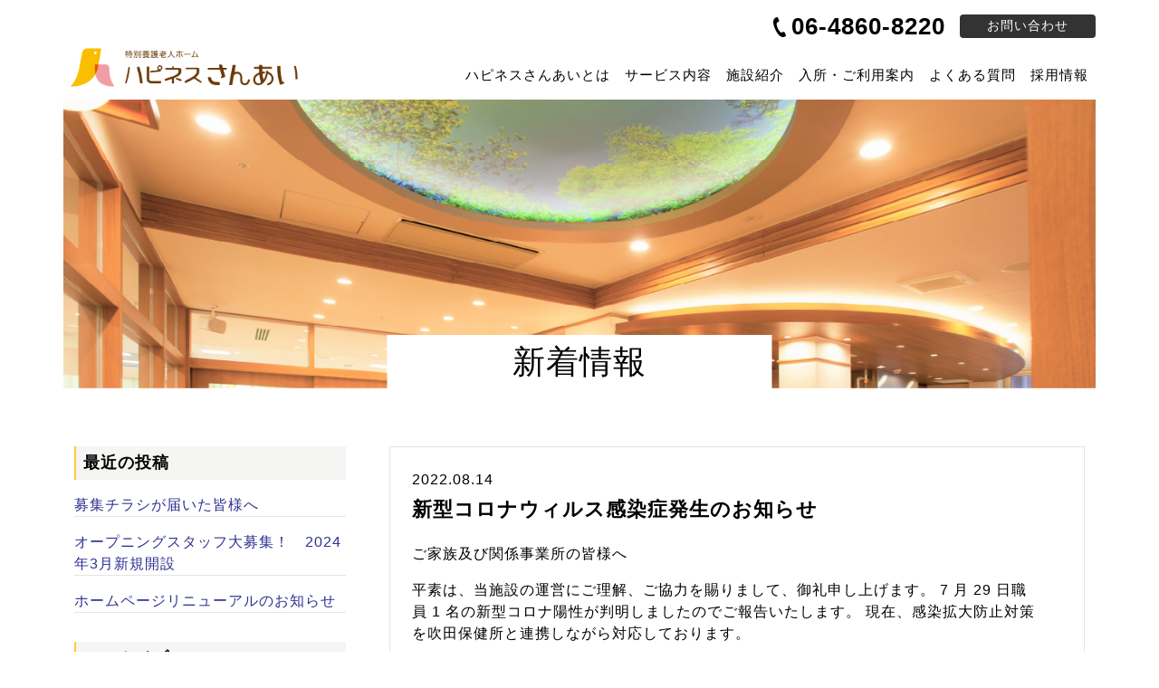

--- FILE ---
content_type: text/html; charset=UTF-8
request_url: https://happiness-sanai.com/news/news-15/
body_size: 9868
content:
<!DOCTYPE html>
<html lang="ja">
<head>
	<meta charset="UTF-8">
	<meta name="viewport" content="width=device-width, initial-scale=1, shrink-to-fit=no">
  <meta name="format-detection" content="telephone=no">
	<meta name='robots' content='max-image-preview:large' />
<link rel="alternate" type="application/rss+xml" title="ハピネスさんあい｜社会福祉法人 燦愛会 &raquo; フィード" href="https://happiness-sanai.com/feed/" />
<link rel="alternate" type="application/rss+xml" title="ハピネスさんあい｜社会福祉法人 燦愛会 &raquo; コメントフィード" href="https://happiness-sanai.com/comments/feed/" />
<link rel="alternate" title="oEmbed (JSON)" type="application/json+oembed" href="https://happiness-sanai.com/wp-json/oembed/1.0/embed?url=https%3A%2F%2Fhappiness-sanai.com%2Fnews%2Fnews-15%2F" />
<link rel="alternate" title="oEmbed (XML)" type="text/xml+oembed" href="https://happiness-sanai.com/wp-json/oembed/1.0/embed?url=https%3A%2F%2Fhappiness-sanai.com%2Fnews%2Fnews-15%2F&#038;format=xml" />

<!-- SEO SIMPLE PACK 3.2.1 -->
<title>新型コロナウィルス感染症発生のお知らせ | 新着情報 | 社会福祉法人 燦愛会</title>
<meta name="description" content="ご家族及び関係事業所の皆様へ 平素は、当施設の運営にご理解、ご協力を賜りまして、御礼申し上げます。 7 月 29 日職 員 1 名の新型コロナ陽性が判明しましたのでご報告いたします。 現在、感染拡大防止対策 を吹田保健所と連携しながら対応し">
<meta name="keywords" content="吹田市,燦愛会,ハピネスさんあい,社会福祉法人,特別養護老人ホーム,介護">
<link rel="canonical" href="https://happiness-sanai.com/news/news-15/">
<meta property="og:locale" content="ja_JP">
<meta property="og:type" content="article">
<meta property="og:title" content="新型コロナウィルス感染症発生のお知らせ | 新着情報 | 社会福祉法人 燦愛会">
<meta property="og:description" content="ご家族及び関係事業所の皆様へ 平素は、当施設の運営にご理解、ご協力を賜りまして、御礼申し上げます。 7 月 29 日職 員 1 名の新型コロナ陽性が判明しましたのでご報告いたします。 現在、感染拡大防止対策 を吹田保健所と連携しながら対応し">
<meta property="og:url" content="https://happiness-sanai.com/news/news-15/">
<meta property="og:site_name" content="ハピネスさんあい｜社会福祉法人 燦愛会">
<meta name="twitter:card" content="summary">
<!-- / SEO SIMPLE PACK -->

<style id='wp-img-auto-sizes-contain-inline-css'>
img:is([sizes=auto i],[sizes^="auto," i]){contain-intrinsic-size:3000px 1500px}
/*# sourceURL=wp-img-auto-sizes-contain-inline-css */
</style>
<style id='wp-emoji-styles-inline-css'>

	img.wp-smiley, img.emoji {
		display: inline !important;
		border: none !important;
		box-shadow: none !important;
		height: 1em !important;
		width: 1em !important;
		margin: 0 0.07em !important;
		vertical-align: -0.1em !important;
		background: none !important;
		padding: 0 !important;
	}
/*# sourceURL=wp-emoji-styles-inline-css */
</style>
<style id='wp-block-library-inline-css'>
:root{--wp-block-synced-color:#7a00df;--wp-block-synced-color--rgb:122,0,223;--wp-bound-block-color:var(--wp-block-synced-color);--wp-editor-canvas-background:#ddd;--wp-admin-theme-color:#007cba;--wp-admin-theme-color--rgb:0,124,186;--wp-admin-theme-color-darker-10:#006ba1;--wp-admin-theme-color-darker-10--rgb:0,107,160.5;--wp-admin-theme-color-darker-20:#005a87;--wp-admin-theme-color-darker-20--rgb:0,90,135;--wp-admin-border-width-focus:2px}@media (min-resolution:192dpi){:root{--wp-admin-border-width-focus:1.5px}}.wp-element-button{cursor:pointer}:root .has-very-light-gray-background-color{background-color:#eee}:root .has-very-dark-gray-background-color{background-color:#313131}:root .has-very-light-gray-color{color:#eee}:root .has-very-dark-gray-color{color:#313131}:root .has-vivid-green-cyan-to-vivid-cyan-blue-gradient-background{background:linear-gradient(135deg,#00d084,#0693e3)}:root .has-purple-crush-gradient-background{background:linear-gradient(135deg,#34e2e4,#4721fb 50%,#ab1dfe)}:root .has-hazy-dawn-gradient-background{background:linear-gradient(135deg,#faaca8,#dad0ec)}:root .has-subdued-olive-gradient-background{background:linear-gradient(135deg,#fafae1,#67a671)}:root .has-atomic-cream-gradient-background{background:linear-gradient(135deg,#fdd79a,#004a59)}:root .has-nightshade-gradient-background{background:linear-gradient(135deg,#330968,#31cdcf)}:root .has-midnight-gradient-background{background:linear-gradient(135deg,#020381,#2874fc)}:root{--wp--preset--font-size--normal:16px;--wp--preset--font-size--huge:42px}.has-regular-font-size{font-size:1em}.has-larger-font-size{font-size:2.625em}.has-normal-font-size{font-size:var(--wp--preset--font-size--normal)}.has-huge-font-size{font-size:var(--wp--preset--font-size--huge)}.has-text-align-center{text-align:center}.has-text-align-left{text-align:left}.has-text-align-right{text-align:right}.has-fit-text{white-space:nowrap!important}#end-resizable-editor-section{display:none}.aligncenter{clear:both}.items-justified-left{justify-content:flex-start}.items-justified-center{justify-content:center}.items-justified-right{justify-content:flex-end}.items-justified-space-between{justify-content:space-between}.screen-reader-text{border:0;clip-path:inset(50%);height:1px;margin:-1px;overflow:hidden;padding:0;position:absolute;width:1px;word-wrap:normal!important}.screen-reader-text:focus{background-color:#ddd;clip-path:none;color:#444;display:block;font-size:1em;height:auto;left:5px;line-height:normal;padding:15px 23px 14px;text-decoration:none;top:5px;width:auto;z-index:100000}html :where(.has-border-color){border-style:solid}html :where([style*=border-top-color]){border-top-style:solid}html :where([style*=border-right-color]){border-right-style:solid}html :where([style*=border-bottom-color]){border-bottom-style:solid}html :where([style*=border-left-color]){border-left-style:solid}html :where([style*=border-width]){border-style:solid}html :where([style*=border-top-width]){border-top-style:solid}html :where([style*=border-right-width]){border-right-style:solid}html :where([style*=border-bottom-width]){border-bottom-style:solid}html :where([style*=border-left-width]){border-left-style:solid}html :where(img[class*=wp-image-]){height:auto;max-width:100%}:where(figure){margin:0 0 1em}html :where(.is-position-sticky){--wp-admin--admin-bar--position-offset:var(--wp-admin--admin-bar--height,0px)}@media screen and (max-width:600px){html :where(.is-position-sticky){--wp-admin--admin-bar--position-offset:0px}}

/*# sourceURL=wp-block-library-inline-css */
</style><style id='global-styles-inline-css'>
:root{--wp--preset--aspect-ratio--square: 1;--wp--preset--aspect-ratio--4-3: 4/3;--wp--preset--aspect-ratio--3-4: 3/4;--wp--preset--aspect-ratio--3-2: 3/2;--wp--preset--aspect-ratio--2-3: 2/3;--wp--preset--aspect-ratio--16-9: 16/9;--wp--preset--aspect-ratio--9-16: 9/16;--wp--preset--color--black: #000000;--wp--preset--color--cyan-bluish-gray: #abb8c3;--wp--preset--color--white: #ffffff;--wp--preset--color--pale-pink: #f78da7;--wp--preset--color--vivid-red: #cf2e2e;--wp--preset--color--luminous-vivid-orange: #ff6900;--wp--preset--color--luminous-vivid-amber: #fcb900;--wp--preset--color--light-green-cyan: #7bdcb5;--wp--preset--color--vivid-green-cyan: #00d084;--wp--preset--color--pale-cyan-blue: #8ed1fc;--wp--preset--color--vivid-cyan-blue: #0693e3;--wp--preset--color--vivid-purple: #9b51e0;--wp--preset--gradient--vivid-cyan-blue-to-vivid-purple: linear-gradient(135deg,rgb(6,147,227) 0%,rgb(155,81,224) 100%);--wp--preset--gradient--light-green-cyan-to-vivid-green-cyan: linear-gradient(135deg,rgb(122,220,180) 0%,rgb(0,208,130) 100%);--wp--preset--gradient--luminous-vivid-amber-to-luminous-vivid-orange: linear-gradient(135deg,rgb(252,185,0) 0%,rgb(255,105,0) 100%);--wp--preset--gradient--luminous-vivid-orange-to-vivid-red: linear-gradient(135deg,rgb(255,105,0) 0%,rgb(207,46,46) 100%);--wp--preset--gradient--very-light-gray-to-cyan-bluish-gray: linear-gradient(135deg,rgb(238,238,238) 0%,rgb(169,184,195) 100%);--wp--preset--gradient--cool-to-warm-spectrum: linear-gradient(135deg,rgb(74,234,220) 0%,rgb(151,120,209) 20%,rgb(207,42,186) 40%,rgb(238,44,130) 60%,rgb(251,105,98) 80%,rgb(254,248,76) 100%);--wp--preset--gradient--blush-light-purple: linear-gradient(135deg,rgb(255,206,236) 0%,rgb(152,150,240) 100%);--wp--preset--gradient--blush-bordeaux: linear-gradient(135deg,rgb(254,205,165) 0%,rgb(254,45,45) 50%,rgb(107,0,62) 100%);--wp--preset--gradient--luminous-dusk: linear-gradient(135deg,rgb(255,203,112) 0%,rgb(199,81,192) 50%,rgb(65,88,208) 100%);--wp--preset--gradient--pale-ocean: linear-gradient(135deg,rgb(255,245,203) 0%,rgb(182,227,212) 50%,rgb(51,167,181) 100%);--wp--preset--gradient--electric-grass: linear-gradient(135deg,rgb(202,248,128) 0%,rgb(113,206,126) 100%);--wp--preset--gradient--midnight: linear-gradient(135deg,rgb(2,3,129) 0%,rgb(40,116,252) 100%);--wp--preset--font-size--small: 13px;--wp--preset--font-size--medium: 20px;--wp--preset--font-size--large: 36px;--wp--preset--font-size--x-large: 42px;--wp--preset--spacing--20: 0.44rem;--wp--preset--spacing--30: 0.67rem;--wp--preset--spacing--40: 1rem;--wp--preset--spacing--50: 1.5rem;--wp--preset--spacing--60: 2.25rem;--wp--preset--spacing--70: 3.38rem;--wp--preset--spacing--80: 5.06rem;--wp--preset--shadow--natural: 6px 6px 9px rgba(0, 0, 0, 0.2);--wp--preset--shadow--deep: 12px 12px 50px rgba(0, 0, 0, 0.4);--wp--preset--shadow--sharp: 6px 6px 0px rgba(0, 0, 0, 0.2);--wp--preset--shadow--outlined: 6px 6px 0px -3px rgb(255, 255, 255), 6px 6px rgb(0, 0, 0);--wp--preset--shadow--crisp: 6px 6px 0px rgb(0, 0, 0);}:where(.is-layout-flex){gap: 0.5em;}:where(.is-layout-grid){gap: 0.5em;}body .is-layout-flex{display: flex;}.is-layout-flex{flex-wrap: wrap;align-items: center;}.is-layout-flex > :is(*, div){margin: 0;}body .is-layout-grid{display: grid;}.is-layout-grid > :is(*, div){margin: 0;}:where(.wp-block-columns.is-layout-flex){gap: 2em;}:where(.wp-block-columns.is-layout-grid){gap: 2em;}:where(.wp-block-post-template.is-layout-flex){gap: 1.25em;}:where(.wp-block-post-template.is-layout-grid){gap: 1.25em;}.has-black-color{color: var(--wp--preset--color--black) !important;}.has-cyan-bluish-gray-color{color: var(--wp--preset--color--cyan-bluish-gray) !important;}.has-white-color{color: var(--wp--preset--color--white) !important;}.has-pale-pink-color{color: var(--wp--preset--color--pale-pink) !important;}.has-vivid-red-color{color: var(--wp--preset--color--vivid-red) !important;}.has-luminous-vivid-orange-color{color: var(--wp--preset--color--luminous-vivid-orange) !important;}.has-luminous-vivid-amber-color{color: var(--wp--preset--color--luminous-vivid-amber) !important;}.has-light-green-cyan-color{color: var(--wp--preset--color--light-green-cyan) !important;}.has-vivid-green-cyan-color{color: var(--wp--preset--color--vivid-green-cyan) !important;}.has-pale-cyan-blue-color{color: var(--wp--preset--color--pale-cyan-blue) !important;}.has-vivid-cyan-blue-color{color: var(--wp--preset--color--vivid-cyan-blue) !important;}.has-vivid-purple-color{color: var(--wp--preset--color--vivid-purple) !important;}.has-black-background-color{background-color: var(--wp--preset--color--black) !important;}.has-cyan-bluish-gray-background-color{background-color: var(--wp--preset--color--cyan-bluish-gray) !important;}.has-white-background-color{background-color: var(--wp--preset--color--white) !important;}.has-pale-pink-background-color{background-color: var(--wp--preset--color--pale-pink) !important;}.has-vivid-red-background-color{background-color: var(--wp--preset--color--vivid-red) !important;}.has-luminous-vivid-orange-background-color{background-color: var(--wp--preset--color--luminous-vivid-orange) !important;}.has-luminous-vivid-amber-background-color{background-color: var(--wp--preset--color--luminous-vivid-amber) !important;}.has-light-green-cyan-background-color{background-color: var(--wp--preset--color--light-green-cyan) !important;}.has-vivid-green-cyan-background-color{background-color: var(--wp--preset--color--vivid-green-cyan) !important;}.has-pale-cyan-blue-background-color{background-color: var(--wp--preset--color--pale-cyan-blue) !important;}.has-vivid-cyan-blue-background-color{background-color: var(--wp--preset--color--vivid-cyan-blue) !important;}.has-vivid-purple-background-color{background-color: var(--wp--preset--color--vivid-purple) !important;}.has-black-border-color{border-color: var(--wp--preset--color--black) !important;}.has-cyan-bluish-gray-border-color{border-color: var(--wp--preset--color--cyan-bluish-gray) !important;}.has-white-border-color{border-color: var(--wp--preset--color--white) !important;}.has-pale-pink-border-color{border-color: var(--wp--preset--color--pale-pink) !important;}.has-vivid-red-border-color{border-color: var(--wp--preset--color--vivid-red) !important;}.has-luminous-vivid-orange-border-color{border-color: var(--wp--preset--color--luminous-vivid-orange) !important;}.has-luminous-vivid-amber-border-color{border-color: var(--wp--preset--color--luminous-vivid-amber) !important;}.has-light-green-cyan-border-color{border-color: var(--wp--preset--color--light-green-cyan) !important;}.has-vivid-green-cyan-border-color{border-color: var(--wp--preset--color--vivid-green-cyan) !important;}.has-pale-cyan-blue-border-color{border-color: var(--wp--preset--color--pale-cyan-blue) !important;}.has-vivid-cyan-blue-border-color{border-color: var(--wp--preset--color--vivid-cyan-blue) !important;}.has-vivid-purple-border-color{border-color: var(--wp--preset--color--vivid-purple) !important;}.has-vivid-cyan-blue-to-vivid-purple-gradient-background{background: var(--wp--preset--gradient--vivid-cyan-blue-to-vivid-purple) !important;}.has-light-green-cyan-to-vivid-green-cyan-gradient-background{background: var(--wp--preset--gradient--light-green-cyan-to-vivid-green-cyan) !important;}.has-luminous-vivid-amber-to-luminous-vivid-orange-gradient-background{background: var(--wp--preset--gradient--luminous-vivid-amber-to-luminous-vivid-orange) !important;}.has-luminous-vivid-orange-to-vivid-red-gradient-background{background: var(--wp--preset--gradient--luminous-vivid-orange-to-vivid-red) !important;}.has-very-light-gray-to-cyan-bluish-gray-gradient-background{background: var(--wp--preset--gradient--very-light-gray-to-cyan-bluish-gray) !important;}.has-cool-to-warm-spectrum-gradient-background{background: var(--wp--preset--gradient--cool-to-warm-spectrum) !important;}.has-blush-light-purple-gradient-background{background: var(--wp--preset--gradient--blush-light-purple) !important;}.has-blush-bordeaux-gradient-background{background: var(--wp--preset--gradient--blush-bordeaux) !important;}.has-luminous-dusk-gradient-background{background: var(--wp--preset--gradient--luminous-dusk) !important;}.has-pale-ocean-gradient-background{background: var(--wp--preset--gradient--pale-ocean) !important;}.has-electric-grass-gradient-background{background: var(--wp--preset--gradient--electric-grass) !important;}.has-midnight-gradient-background{background: var(--wp--preset--gradient--midnight) !important;}.has-small-font-size{font-size: var(--wp--preset--font-size--small) !important;}.has-medium-font-size{font-size: var(--wp--preset--font-size--medium) !important;}.has-large-font-size{font-size: var(--wp--preset--font-size--large) !important;}.has-x-large-font-size{font-size: var(--wp--preset--font-size--x-large) !important;}
/*# sourceURL=global-styles-inline-css */
</style>

<style id='classic-theme-styles-inline-css'>
/*! This file is auto-generated */
.wp-block-button__link{color:#fff;background-color:#32373c;border-radius:9999px;box-shadow:none;text-decoration:none;padding:calc(.667em + 2px) calc(1.333em + 2px);font-size:1.125em}.wp-block-file__button{background:#32373c;color:#fff;text-decoration:none}
/*# sourceURL=/wp-includes/css/classic-themes.min.css */
</style>
<link rel='stylesheet' id='archives-cal-calendrier-css' href='https://happiness-sanai.com/sanai_sys/wp-content/plugins/archives-calendar-widget/themes/calendrier.css?ver=1.0.15' media='all' />
<link rel='stylesheet' id='style-css' href='https://happiness-sanai.com/sanai_sys/wp-content/themes/happiness_sanai/style.css?ver=3.5.0' media='all' />
<link rel='stylesheet' id='main-css' href='https://happiness-sanai.com/sanai_sys/wp-content/themes/happiness_sanai/build/main.css?ver=3.5.0' media='all' />
<script src="https://happiness-sanai.com/sanai_sys/wp-includes/js/jquery/jquery.min.js?ver=3.7.1" id="jquery-core-js"></script>
<script src="https://happiness-sanai.com/sanai_sys/wp-includes/js/jquery/jquery-migrate.min.js?ver=3.4.1" id="jquery-migrate-js"></script>
<script src="https://happiness-sanai.com/sanai_sys/wp-content/plugins/archives-calendar-widget/admin/js/jquery.arcw-init.js?ver=1.0.15" id="jquery-arcw-js"></script>
<link rel="https://api.w.org/" href="https://happiness-sanai.com/wp-json/" /><link rel="alternate" title="JSON" type="application/json" href="https://happiness-sanai.com/wp-json/wp/v2/news/15" /><link rel="EditURI" type="application/rsd+xml" title="RSD" href="https://happiness-sanai.com/sanai_sys/xmlrpc.php?rsd" />
<meta name="generator" content="WordPress 6.9" />
<link rel='shortlink' href='https://happiness-sanai.com/?p=15' />
<link rel="icon" href="https://happiness-sanai.com/sanai_sys/wp-content/uploads/2023/12/cropped-favicon-32x32.png" sizes="32x32" />
<link rel="icon" href="https://happiness-sanai.com/sanai_sys/wp-content/uploads/2023/12/cropped-favicon-192x192.png" sizes="192x192" />
<link rel="apple-touch-icon" href="https://happiness-sanai.com/sanai_sys/wp-content/uploads/2023/12/cropped-favicon-180x180.png" />
<meta name="msapplication-TileImage" content="https://happiness-sanai.com/sanai_sys/wp-content/uploads/2023/12/cropped-favicon-270x270.png" />
  <link rel="stylesheet" href="/css/common.css">
    <link rel="stylesheet" href="/css/post.css">
    <!-- Google tag (gtag.js) -->
  <script async src="https://www.googletagmanager.com/gtag/js?id=G-TLEDQMQ0N8"></script>
  <script>
    window.dataLayer = window.dataLayer || [];
    function gtag(){dataLayer.push(arguments);}
    gtag('js', new Date());

    gtag('config', 'G-TLEDQMQ0N8');
  </script>	
<link rel='stylesheet' id='archives-cal-twentytwelve-css' href='https://happiness-sanai.com/sanai_sys/wp-content/plugins/archives-calendar-widget/themes/twentytwelve.css?ver=1.0.15' media='all' />
</head>


<body class="wp-singular news-template-default single single-news postid-15 wp-theme-happiness_sanai">


<div id="mv_wrap">
	<header id="header">		<nav class="navbar navbar-expand-md" id="global_nav">
			<div class="container">
				<a class="navbar-brand" href="/"><img src="/img/logo.png" class="img-fluid" alt="ハピネスさんあい"></a>
				<button class="navbar-toggler" type="button" data-bs-toggle="collapse" data-bs-target="#navbarNav" aria-controls="navbarNavDropdown" aria-expanded="false" aria-label="Toggle navigation">
					<span class="navbar-toggler-icon"></span>
				</button>
				<div class="collapse navbar-collapse" id="navbarNav">
					<ul class="navbar-nav">
						<li class="nav-item dropdown">
							<a class="nav-link dropdown-toggle" href="#" role="button" data-bs-toggle="dropdown" aria-expanded="false">ハピネスさんあいとは</a>
							<ul class="dropdown-menu">
								<li><a class="dropdown-item" href="/about/">ハピネスさんあいとは</a></li>
								<li><a class="dropdown-item" href="/about/overview.html">概要・アクセス</a></li>
							</ul>
						</li>
						<li class="nav-item dropdown">
							<a class="nav-link dropdown-toggle" href="#" role="button" data-bs-toggle="dropdown" aria-expanded="false">サービス内容</a>
							<ul class="dropdown-menu">
								<li><a class="dropdown-item" href="/service/">施設サービス</a></li>
								<li><a class="dropdown-item" href="/service/home.html">在宅サービス</a></li>
								<li><a class="dropdown-item" href="/service/support.html">地域支援</a></li>
							</ul>
						</li>
						<li class="nav-item"><a class="nav-link" href="/facilities/">施設紹介</a></li>
						<li class="nav-item"><a class="nav-link" href="/how_to/">入所・ご利用案内</a></li>
						<li class="nav-item"><a class="nav-link" href="/q_a/">よくある質問</a></li>
						<li class="nav-item"><a class="nav-link" href="/recruit/" target="_blank">採用情報</a></li>
					</ul>
					<div id="hd_sp"> <a href="/next/" target="_blank"><img src="/img/hd_next.png" class="img-fluid" alt="ハピネスさんあいNext"></a>
						<ul>
							<li><a href="/next/facilities/" target="_blank">地域密着型特別養護老人ホーム</a></li>
							<li><a href="/next/facilities/smallscale.html" target="_blank">小規模多機能ホーム</a></li>
							<li><a href="/next/facilities/grouphome.html" target="_blank">認知症高齢者グループホーム</a></li>
						</ul>
					</div>
					<ul id="hd_contact">
						<li><span class="tel" data-tel="0648608220"><svg xmlns="http://www.w3.org/2000/svg" viewBox="0 0 16.46 26"><g><path class="cls-1" d="m2.64,15.93c5.82,13.09,12.04,9.67,12.04,9.67,0,0,1.57-.65,1.76-1.51.12-.57-.44-1.58-.91-2.59-.44-.95-.82-1.85-1.26-2.18-.97-.71-2.55.45-2.55.45-2.77,1.6-5.88-5.32-5.88-5.32h0s-3.26-6.86-.23-7.93c0,0,1.91-.46,1.99-1.65.04-.55-.4-1.43-.83-2.38-.47-1.01-.87-2.08-1.39-2.37-.77-.42-2.28.37-2.28.37,0,0-6.65,2.51-.45,15.43h0Z"/></g></svg>06-4860-8220</span></li>
						<li class="contact"><a href="/contact/" class="btn">お問い合わせ</a></li>
					</ul>
				</div>
			</div>
		</nav></header>
  	<div id="page_hd">
		<div class="container">
			<div id="mv_bg"></div>
			<h1><span>新着情報</span></h1>
		</div>
	</div>
  </div>
<main id="main">
<div class="section">
  <div class="container">
    <div class="row">
      <div class="col-12 col-xxl-10 offset-xxl-1">
        <div id="post_wrap">
          <div id="content">
            <div class="post_detail">
              
								<div class="date">2022.08.14</div>
								<h2>新型コロナウィルス感染症発生のお知らせ</h2>
<div><p>ご家族及び関係事業所の皆様へ</p>
<p>平素は、当施設の運営にご理解、ご協力を賜りまして、御礼申し上げます。 7 月 29 日職<br />
員 1 名の新型コロナ陽性が判明しましたのでご報告いたします。 現在、感染拡大防止対策<br />
を吹田保健所と連携しながら対応しております。</p>
<p>詳細については下記PDFをご確認ください。</p>
<p><a href="http://happiness-sanai.com/sanai_sys/wp-content/uploads/2023/12/covid.pdf" target="_blank" rel="noopener">新型コロナウィルス感染症発生のお知らせ（第 4 報）</a></p>
</div>
            </div>
                        <nav aria-label="Page navigation" id="page_nav">
              <ul class="pagination">
                                  <li class="page-item"><a href="https://happiness-sanai.com/news/" class="btn btn_back">戻る</a></li>
                                  <li class="page-item next">
                  <a class="page-link" href="https://happiness-sanai.com/news/news-19/" aria-label="Next"> <span aria-hidden="true"></span> </a>
                </li>
                                </ul>
            </nav>
                      </div>
          <div id="sidebar">
<h3>最近の投稿</h3>
<ul>
  <li><a href="https://happiness-sanai.com/news/news-41/">募集チラシが届いた皆様へ</a></li>

  <li><a href="https://happiness-sanai.com/news/news-37/">オープニングスタッフ大募集！　2024年3月新規開設</a></li>

  <li><a href="https://happiness-sanai.com/news/news-18/">ホームページリニューアルのお知らせ</a></li>

</ul>
<div id="archives_calendar-2" class="widget widget_archives_calendar"><h3>アーカイブ</h3>
<!-- Archives Calendar Widget by Aleksei Polechin - alek´ - http://alek.be -->
<div class="calendar-archives twentytwelve" id="arc-アーカイブ-11"><div class="calendar-navigation"><a href="" class="prev-year"><span><</span></a><div class="menu-container months"><a href="https://happiness-sanai.com/2023/12/?arcf=post:news" class="title">12月 2023</a><ul class="menu"><li><a href="https://happiness-sanai.com/2023/12/?arcf=post:news" class="2023 12 current" rel="0" >12月 2023</a></li><li><a href="https://happiness-sanai.com/2022/12/?arcf=post:news" class="2022 12" rel="1" >12月 2022</a></li><li><a href="https://happiness-sanai.com/2022/08/?arcf=post:news" class="2022 8" rel="2" >8月 2022</a></li></ul><div class="arrow-down"><span>&#x25bc;</span></div></div><a href="" class="next-year"><span>></span></a></div><div class="week-row weekdays"><span class="day weekday">月</span><span class="day weekday">火</span><span class="day weekday">水</span><span class="day weekday">木</span><span class="day weekday">金</span><span class="day weekday">土</span><span class="day weekday last">日</span></div><div class="archives-years"><div class="year 12 2023 current" rel="0"><div class="week-row"><span class="day noday">&nbsp;</span><span class="day noday">&nbsp;</span><span class="day noday">&nbsp;</span><span class="day noday">&nbsp;</span><span class="day">1</span><span class="day">2</span><span class="day last">3</span></div>
<div class="week-row">
<span class="day">4</span><span class="day">5</span><span class="day">6</span><span class="day">7</span><span class="day">8</span><span class="day">9</span><span class="day last">10</span></div>
<div class="week-row">
<span class="day">11</span><span class="day">12</span><span class="day">13</span><span class="day">14</span><span class="day">15</span><span class="day">16</span><span class="day last">17</span></div>
<div class="week-row">
<span class="day">18</span><span class="day">19</span><span class="day">20</span><span class="day">21</span><span class="day has-posts"><a href="https://happiness-sanai.com/2023/12/22/?arcf=post:news" title="2023.12.22" data-date="2023-12-22">22</a></span><span class="day">23</span><span class="day last">24</span></div>
<div class="week-row">
<span class="day">25</span><span class="day">26</span><span class="day has-posts"><a href="https://happiness-sanai.com/2023/12/27/?arcf=post:news" title="2023.12.27" data-date="2023-12-27">27</a></span><span class="day">28</span><span class="day">29</span><span class="day">30</span><span class="day last">31</span></div>
<div class="week-row">
<span class="day noday">&nbsp;</span><span class="day noday">&nbsp;</span><span class="day noday">&nbsp;</span><span class="day noday">&nbsp;</span><span class="day noday">&nbsp;</span><span class="day noday">&nbsp;</span><span class="day noday last">&nbsp;</span></div>
<div class="week-row">
</div>
</div>
<div class="year 12 2022" rel="1"><div class="week-row"><span class="day noday">&nbsp;</span><span class="day noday">&nbsp;</span><span class="day noday">&nbsp;</span><span class="day">1</span><span class="day">2</span><span class="day">3</span><span class="day last">4</span></div>
<div class="week-row">
<span class="day">5</span><span class="day">6</span><span class="day">7</span><span class="day">8</span><span class="day">9</span><span class="day">10</span><span class="day last">11</span></div>
<div class="week-row">
<span class="day">12</span><span class="day">13</span><span class="day">14</span><span class="day">15</span><span class="day">16</span><span class="day">17</span><span class="day last">18</span></div>
<div class="week-row">
<span class="day has-posts"><a href="https://happiness-sanai.com/2022/12/19/?arcf=post:news" title="2022.12.19" data-date="2022-12-19">19</a></span><span class="day">20</span><span class="day">21</span><span class="day">22</span><span class="day">23</span><span class="day">24</span><span class="day last">25</span></div>
<div class="week-row">
<span class="day">26</span><span class="day">27</span><span class="day">28</span><span class="day">29</span><span class="day">30</span><span class="day">31</span><span class="day noday last">&nbsp;</span></div>
<div class="week-row">
<span class="day noday">&nbsp;</span><span class="day noday">&nbsp;</span><span class="day noday">&nbsp;</span><span class="day noday">&nbsp;</span><span class="day noday">&nbsp;</span><span class="day noday">&nbsp;</span><span class="day noday last">&nbsp;</span></div>
<div class="week-row">
</div>
</div>
<div class="year 8 2022 last" rel="2"><div class="week-row"><span class="day">1</span><span class="day">2</span><span class="day">3</span><span class="day">4</span><span class="day">5</span><span class="day">6</span><span class="day last">7</span></div>
<div class="week-row">
<span class="day">8</span><span class="day">9</span><span class="day">10</span><span class="day">11</span><span class="day">12</span><span class="day">13</span><span class="day last has-posts"><a href="https://happiness-sanai.com/2022/08/14/?arcf=post:news" title="2022.08.14" data-date="2022-8-14">14</a></span></div>
<div class="week-row">
<span class="day">15</span><span class="day">16</span><span class="day">17</span><span class="day">18</span><span class="day">19</span><span class="day">20</span><span class="day last">21</span></div>
<div class="week-row">
<span class="day">22</span><span class="day">23</span><span class="day">24</span><span class="day">25</span><span class="day">26</span><span class="day">27</span><span class="day last">28</span></div>
<div class="week-row">
<span class="day">29</span><span class="day">30</span><span class="day">31</span><span class="day noday">&nbsp;</span><span class="day noday">&nbsp;</span><span class="day noday">&nbsp;</span><span class="day noday last">&nbsp;</span></div>
<div class="week-row">
<span class="day noday">&nbsp;</span><span class="day noday">&nbsp;</span><span class="day noday">&nbsp;</span><span class="day noday">&nbsp;</span><span class="day noday">&nbsp;</span><span class="day noday">&nbsp;</span><span class="day noday last">&nbsp;</span></div>
<div class="week-row">
</div>
</div>
</div></div><!-- END - Archives Calendar Widget by Aleksei Polechin - alek´ - http://alek.be --></div></div>        </div>
        <!--#post_wrap--> 
      </div>
      <!--.col-12--> 
    </div>
    <!--.row--> 
  </div>
  <!--.container--> 
</div>
<!--.section--> 
<!-- /.post-navigation -->

<div class="section" id="contact_link">
  		<div class="container">
			<div class="contactbox">
				<h2>お問い合わせ</h2>
				<p>お気軽にご相談ください</p>
				<ul>
					<li class="btn_mail"><a href="/contact/" class="btn_txt"><span class="btn_icon"><svg xmlns="http://www.w3.org/2000/svg" viewBox="0 0 26.2 16.4"><g><rect class="cls-1" x=".6" y=".6" width="25" height="15.2"/><polyline class="cls-1" points=".65 .6 13.1 10.03 25.55 .6"/></g></svg></span>お問い合わせフォーム</a></li>
					<li class="btn_tel"><span class="btn_txt tel" data-tel="0648608220"><span class="btn_icon"><svg xmlns="http://www.w3.org/2000/svg" viewBox="0 0 16.46 26"><g><path class="cls-1" d="m2.64,15.93c5.82,13.09,12.04,9.67,12.04,9.67,0,0,1.57-.65,1.76-1.51.12-.57-.44-1.58-.91-2.59-.44-.95-.82-1.85-1.26-2.18-.97-.71-2.55.45-2.55.45-2.77,1.6-5.88-5.32-5.88-5.32h0s-3.26-6.86-.23-7.93c0,0,1.91-.46,1.99-1.65.04-.55-.4-1.43-.83-2.38-.47-1.01-.87-2.08-1.39-2.37-.77-.42-2.28.37-2.28.37,0,0-6.65,2.51-.45,15.43h0Z"/></g></svg></span>06-4860-8220</span></li>
				</ul>
			</div>
		</div></div>
</main>
<footer id="footer">
    <div class="container">
		<div id="ft_wrap">
    	<div id="ft_add">
				<div id="ft_logo">
					<img src="/img/logo.png" class="img-fluid" alt="ハピネスさんあい">
				</div>
        <p>社会福祉法人 燦愛会<br>
					〒564-0015 大阪府吹田市幸町22-5</p>
				<ul id="ft_sns">
					<li><a href="https://www.instagram.com/happinesssanai/" target="_blank"><img src="/img/icon_instagram.svg" alt="Instagram" class="img-fluid"></a></li>
					<li><a href="https://youtube.com/channel/UCKxet5NATMBdn8npFvYbQGg" target="_blank"><img src="/img/icon_youtube.svg" alt="YouTube" class="img-fluid"></a></li>
				</ul>
			</div>
			<div id="ft_link">
				<ul class="link_list">
					<li><a href="/">TOP</a></li>
					<li><a href="/about/">ハピネスさんあいとは</a></li>
					<li><a href="/service/">サービス内容</a></li>
					<li><a href="/facilities/">施設紹介</a></li>
					<li><a href="/how_to/">入所・ご利用案内</a></li>
				</ul>
				<ul class="link_list">
					<li><a href="/q_a/">よくある質問</a></li>
					<li><a href="/contact/">お問い合わせ</a></li>
					<li><a href="/gallery/">ギャラリー</a></li>
					<li><a href="/recruit/" target="_blank">採用情報</a></li>
					<li><a href="/privacy/">プライバシーポリシー</a></li>
				</ul>
				<div id="ft_blank">
					<a href="/next/" target="_blank"><img src="/img/ft_next.jpg" alt="ハピネスさんあいNext"></a>
					<ul>
							<li><a href="/next/facilities/" target="_blank">地域密着型特別養護老人ホーム</a></li>
							<li><a href="/next/facilities/smallscale.html" target="_blank">小規模多機能ホーム</a></li>
							<li><a href="/next/facilities/grouphome.html" target="_blank">認知症高齢者グループホーム</a></li>
					</ul>
				</div>
			</div>
		</div>
  </div>
	<div id="copyright">
		<small>Copyright &copy; happiness sanai All Rights Reserved.</small>
	</div>
  <a href="#" id="page_top"></a></footer>
<script type="speculationrules">
{"prefetch":[{"source":"document","where":{"and":[{"href_matches":"/*"},{"not":{"href_matches":["/sanai_sys/wp-*.php","/sanai_sys/wp-admin/*","/sanai_sys/wp-content/uploads/*","/sanai_sys/wp-content/*","/sanai_sys/wp-content/plugins/*","/sanai_sys/wp-content/themes/happiness_sanai/*","/*\\?(.+)"]}},{"not":{"selector_matches":"a[rel~=\"nofollow\"]"}},{"not":{"selector_matches":".no-prefetch, .no-prefetch a"}}]},"eagerness":"conservative"}]}
</script>
<script src="https://happiness-sanai.com/sanai_sys/wp-content/themes/happiness_sanai/build/main.js?ver=3.5.0" id="mainjs-js"></script>
<script id="wp-emoji-settings" type="application/json">
{"baseUrl":"https://s.w.org/images/core/emoji/17.0.2/72x72/","ext":".png","svgUrl":"https://s.w.org/images/core/emoji/17.0.2/svg/","svgExt":".svg","source":{"concatemoji":"https://happiness-sanai.com/sanai_sys/wp-includes/js/wp-emoji-release.min.js?ver=6.9"}}
</script>
<script type="module">
/*! This file is auto-generated */
const a=JSON.parse(document.getElementById("wp-emoji-settings").textContent),o=(window._wpemojiSettings=a,"wpEmojiSettingsSupports"),s=["flag","emoji"];function i(e){try{var t={supportTests:e,timestamp:(new Date).valueOf()};sessionStorage.setItem(o,JSON.stringify(t))}catch(e){}}function c(e,t,n){e.clearRect(0,0,e.canvas.width,e.canvas.height),e.fillText(t,0,0);t=new Uint32Array(e.getImageData(0,0,e.canvas.width,e.canvas.height).data);e.clearRect(0,0,e.canvas.width,e.canvas.height),e.fillText(n,0,0);const a=new Uint32Array(e.getImageData(0,0,e.canvas.width,e.canvas.height).data);return t.every((e,t)=>e===a[t])}function p(e,t){e.clearRect(0,0,e.canvas.width,e.canvas.height),e.fillText(t,0,0);var n=e.getImageData(16,16,1,1);for(let e=0;e<n.data.length;e++)if(0!==n.data[e])return!1;return!0}function u(e,t,n,a){switch(t){case"flag":return n(e,"\ud83c\udff3\ufe0f\u200d\u26a7\ufe0f","\ud83c\udff3\ufe0f\u200b\u26a7\ufe0f")?!1:!n(e,"\ud83c\udde8\ud83c\uddf6","\ud83c\udde8\u200b\ud83c\uddf6")&&!n(e,"\ud83c\udff4\udb40\udc67\udb40\udc62\udb40\udc65\udb40\udc6e\udb40\udc67\udb40\udc7f","\ud83c\udff4\u200b\udb40\udc67\u200b\udb40\udc62\u200b\udb40\udc65\u200b\udb40\udc6e\u200b\udb40\udc67\u200b\udb40\udc7f");case"emoji":return!a(e,"\ud83e\u1fac8")}return!1}function f(e,t,n,a){let r;const o=(r="undefined"!=typeof WorkerGlobalScope&&self instanceof WorkerGlobalScope?new OffscreenCanvas(300,150):document.createElement("canvas")).getContext("2d",{willReadFrequently:!0}),s=(o.textBaseline="top",o.font="600 32px Arial",{});return e.forEach(e=>{s[e]=t(o,e,n,a)}),s}function r(e){var t=document.createElement("script");t.src=e,t.defer=!0,document.head.appendChild(t)}a.supports={everything:!0,everythingExceptFlag:!0},new Promise(t=>{let n=function(){try{var e=JSON.parse(sessionStorage.getItem(o));if("object"==typeof e&&"number"==typeof e.timestamp&&(new Date).valueOf()<e.timestamp+604800&&"object"==typeof e.supportTests)return e.supportTests}catch(e){}return null}();if(!n){if("undefined"!=typeof Worker&&"undefined"!=typeof OffscreenCanvas&&"undefined"!=typeof URL&&URL.createObjectURL&&"undefined"!=typeof Blob)try{var e="postMessage("+f.toString()+"("+[JSON.stringify(s),u.toString(),c.toString(),p.toString()].join(",")+"));",a=new Blob([e],{type:"text/javascript"});const r=new Worker(URL.createObjectURL(a),{name:"wpTestEmojiSupports"});return void(r.onmessage=e=>{i(n=e.data),r.terminate(),t(n)})}catch(e){}i(n=f(s,u,c,p))}t(n)}).then(e=>{for(const n in e)a.supports[n]=e[n],a.supports.everything=a.supports.everything&&a.supports[n],"flag"!==n&&(a.supports.everythingExceptFlag=a.supports.everythingExceptFlag&&a.supports[n]);var t;a.supports.everythingExceptFlag=a.supports.everythingExceptFlag&&!a.supports.flag,a.supports.everything||((t=a.source||{}).concatemoji?r(t.concatemoji):t.wpemoji&&t.twemoji&&(r(t.twemoji),r(t.wpemoji)))});
//# sourceURL=https://happiness-sanai.com/sanai_sys/wp-includes/js/wp-emoji-loader.min.js
</script>
<script src="https://ajax.googleapis.com/ajax/libs/jquery/3.6.3/jquery.min.js"></script> 
<script type="text/javascript" src="/js/common.js"></script>
<script>
  jQuery('body').attr('id','news');
</script>
</body></html>

--- FILE ---
content_type: text/css
request_url: https://happiness-sanai.com/css/common.css
body_size: 4560
content:
@charset "utf-8";
/* CSS Document */

html{ scroll-behavior: auto !important;}
body{
	font-family: -apple-system, BlinkMacSystemFont, Roboto, "Segoe UI", "Helvetica Neue", HelveticaNeue, YuGothic, "Yu Gothic Medium", "Yu Gothic", Verdana, Meiryo, sans-serif;
  -webkit-font-feature-settings: "palt";
  font-feature-settings: "palt";
  letter-spacing: 1px;
  color: #000 !important;
  position: relative;
}
body.nav_fixed {
  position: fixed;
  width: 100%;
  height: 100%;
  overflow: hidden;
}
a{ color: #2e3190;}
a:hover{ color: #4d4d4d;}
*:focus{ box-shadow: none !important;}

/*================================
Header
================================*/
#header{
	/*position: relative;*/
	z-index: 1000;
  position: absolute;
  width: 100%;
  top: 0;
}
.navbar-brand img{
  height: auto;
}
#global_nav > .container{
	position: relative;
	padding-left: 0;
	padding-right: 0;
}
#global_nav .navbar-brand{
	padding-left: .5rem;
	padding-top: 0;
}
#global_nav .navbar-nav .nav-link{
	color: #000;
	font-size: .95rem;
}
#global_nav .navbar-nav .dropdown-menu{
	border: none;
	border-radius: 0;
	background-color: rgba(255, 255, 255, .8);
	box-shadow: none;
}
#global_nav .navbar-nav .dropdown-menu li a{ font-size: .95rem;}
#global_nav .navbar-nav .dropdown-menu li a:hover{ background-color: transparent;}
#hd_contact{
	list-style: none;
	padding-left: 0;
	margin-bottom: 0;
}
#hd_contact .tel{ font-weight: bold;}
#hd_contact .tel svg{
	margin-top: -2px;
	margin-right: 2px;
}
#hd_contact .contact .btn{
	color: #fff;
	font-size: .85rem;
	background-color: #333;
	box-shadow: none;
	border: none;
	background-image: none;
	border-radius: .25rem;
}
#hd_contact .contact .btn:hover{ background-color: #000;}
@media (min-width: 992px){
	#global_nav .navbar-nav{ margin-left: auto;}
	#hd_contact{
		top: -40px;
		right: 0;
	}
}
@media (min-width: 768px) and (max-width: 991px){
	#global_nav > .container{ flex-wrap: wrap;}
	#global_nav .navbar-brand{
		padding-bottom: 0;
		margin-bottom: .509rem;
	}
	#global_nav .navbar-collapse{
		width: 100%;
		justify-content: center;
	}
	#hd_contact{
		top: 0;
		right: .5rem;
	}
}
@media (min-width: 768px){
	#global_nav{ height: 110px;}
	#global_nav,
	#global_nav > .container{ align-items: flex-end;}
	#global_nav .navbar-brand{ max-width: 260px;}
	#global_nav .dropdown-toggle::after{ display: none;}
	#global_nav .navbar-nav .dropdown-menu[data-bs-popper]{
		margin-top: 8px;
		left: 50%;
		-webkit-transform: translateX(-50%);
		transform: translateX(-50%);
		text-align: center;
	}
	#global_nav .navbar-nav .nav-link,
	#global_nav .navbar-nav .dropdown-menu li a{ position: relative;}
	#global_nav .navbar-nav .nav-link::before,
	#global_nav .navbar-nav .dropdown-menu li a::before{
		content: '';
    display: inline-block;
    width: 60px;
    height: 60px;
    border-radius: 50%;
    background: radial-gradient( rgba(250, 190, 0, .3) 0%, rgba(250, 190, 0, 0) 50%, rgba(250, 190, 0, 0) 100%);
    position: absolute;
    top: 50%;
    left: 50%;
    -webkit-transform: translateY(-50%) translateX(-50%);
    transform: translateY(-50%) translateX(-50%);
    opacity: 0;
    transition: .3s;
	}
	#global_nav .navbar-nav .nav-link:hover::before,
	#global_nav .navbar-nav .dropdown-menu li a:hover::before{ opacity: .6;}
	#hd_contact{
		position: absolute;
		display: flex;
		align-items: center;
	}
	#hd_contact .tel{ font-size: 1.6rem;}
	#hd_contact .tel svg{
		width: 22px;
		height: 22px;
	}
	#hd_contact .contact .btn{
		width: 150px;
		padding: .2rem;
		margin-left: 1rem;
	}
	#hd_sp{ display: none;}
}
@media (max-width: 991px){
	#global_nav > .container{ max-width: 100%;}
}
@media (max-width: 767px){
	#header{ height: 64px;}
	#global_nav .navbar-brand{ max-width: 230px;}
	.navbar-collapse{
		background-color: #fff;
		padding-bottom: 1rem;
		height: 100vh;
    min-height: 100%;
		margin-top: 10px;
		z-index: 110;
	}
	#global_nav .navbar-nav{ border-top: #e4e4e4 1px solid;}
	#global_nav .navbar-nav .nav-item{
		border-bottom: #e4e4e4 1px solid;
	}
	#global_nav .navbar-nav .nav-item:not(.dropdown),
	#global_nav .dropdown-menu li a{ position: relative;}
	#global_nav .navbar-nav .nav-item:not(.dropdown)::after,
	#global_nav .dropdown-menu li a::after{
		content: '';
		display: inline-block;
		width: 5px;
    height: 5px;
    border-top: 1px solid #4d4d4d;
    border-right: 1px solid #4d4d4d;
		position: absolute;
		top: 50%;
    -webkit-transform: translateY(-50%) rotate(45deg);
    transform: translateY(-50%) rotate(45deg);
		right: 20px;
	}
	#global_nav .navbar-nav .nav-link{ padding: .75rem;}
	#global_nav .navbar-nav .nav-link:hover{ background-color: rgba(250, 190, 0, .1);}
	#global_nav .navbar-nav .dropdown-menu{
		margin-top: 0;
		border-top: #e4e4e4 1px solid;
		border-left: none;
		border-right: none;
		border-bottom: none;
		border-radius: 0;
	}
	#global_nav .navbar-nav .dropdown-toggle.show{ background-color: rgba(250, 190, 0, .1);}
	#global_nav .navbar-nav .dropdown-menu .dropdown-item{ padding: .25rem .75rem;}
	.navbar-toggler{
		position: absolute;
		top: 2px;
		right: .5rem;
		width: 46px;
		height: 46px;
		border: #4d4d4d 1px solid;
		border-radius: 50%;
		padding: 0;
		z-index: 120;
	}
	.navbar-toggler:focus{ box-shadow: none;}
	.navbar-toggler-icon{
		position: absolute;
		top: 21px;
		left: 50%;
		-webkit-transform: translateX(-50%);
		transform: translateX(-50%);
		background-color: #4d4d4d;
		width: 25px;
		height: 1px;
		border-radius: 10px;
		transition: background 10ms 300ms ease;
	}
	.navbar-toggler-icon::before,
	.navbar-toggler-icon::after {
		content: '';
		transition: top 300ms 350ms ease, transform 300ms 50ms ease;
		position: absolute;
		left: 0;
		background-color: #4d4d4d;
		width: 25px;
		height: 1px;
		border-radius: 10px;
	}
	.navbar-toggler-icon::before{ top: -6px;}
	.navbar-toggler-icon::after{ top: 6px;}
	.navbar-toggler[aria-expanded="true"] .navbar-toggler-icon,
	.navbar-toggler[aria-expanded="true"] .navbar-toggler-icon::before,
	.navbar-toggler[aria-expanded="true"] .navbar-toggler-icon::after{ background-color: #4d4d4d;}
	.navbar-toggler[aria-expanded="true"] .navbar-toggler-icon{ background: transparent;}
	.navbar-toggler[aria-expanded="true"] .navbar-toggler-icon::before,
	.navbar-toggler[aria-expanded="true"] .navbar-toggler-icon::after {
		transition: top 300ms 50ms ease, transform 300ms 350ms ease;
		top: 0;
	}
	.navbar-toggler[aria-expanded="true"] .navbar-toggler-icon::before{ transform: rotate(28deg);}
	.navbar-toggler[aria-expanded="true"] .navbar-toggler-icon::after{ transform: rotate(-28deg);}
	.navbar-nav .dropdown .dropdown-toggle{ position: relative;}
	.navbar-nav .dropdown .dropdown-toggle::before,
	.navbar-nav .dropdown .dropdown-toggle::after{
		display: block;
		content: '';
		background-color: #4d4d4d;
		position: absolute;
		top: 50%;
		-webkit-transform: translateY(-50%);
		transform: translateY(-50%);
		border-radius: 10px;
		border: none;
	}
	.navbar-nav .dropdown .dropdown-toggle::after{
		left: auto;
		right: 15px;
		width: 11px;
		height: 1px;
	}
	.navbar-nav .dropdown .dropdown-toggle::before{
		right: 20px;
		width: 1px;
		height: 11px;
	}
	.navbar-nav .dropdown .dropdown-toggle[aria-expanded="true"]::before{ display: none;}
	#hd_contact .tel{ font-size: 1.1rem;}
	#hd_contact{
		max-width: 360px;
		margin: 0 auto;
	}
	#hd_contact li{
		text-align: center;
		border: #333 1px solid;
		border-radius: 0.25rem;
		padding: .5rem .75rem;
		margin-top: .5rem;
		display: table;
		width: 100%;
		height: 45px;
	}
	#hd_contact li.contact .btn,
	#hd_contact .tel{
		display: table-cell;
		vertical-align: middle;
	}
	#hd_contact li.contact{ background-color: #333;}
	#hd_contact li.contact .btn{ padding: 0;}
	#hd_contact .tel svg{
		width: 16px;
		height: 16px;
	}
	#hd_contact li .sp-tel{
		display: table;
		width: 100%;
		height: 100%;
		color: #333;
		text-decoration: none;
	}

	#hd_sp{
		text-align: center;
		margin: 1.5rem 0;
	}
	#hd_sp ul{
		list-style: none;
		padding-left: 0;
		margin-bottom: 0;
	}
	#hd_sp ul li{ margin-top: .5rem;}
	#hd_sp ul li a{
		color: #000;
		text-decoration: none;
	}
}

/*スマホメニュー開く動作*/
#global_nav .collapsing{
  -webkit-transition: none;
  transition: none;
  display: none;
}
#global_nav .navbar-collapse.show{ animation: fadeInNav 0.5s ease-out forwards;}
@keyframes fadeInNav {
  0% {opacity: 0;}
  100% {opacity: 1;}
}

@media (min-width: 768px){
	#mv_wrap{ padding-top: 110px;}
}
@media (max-width: 767px){
	#mv_wrap{ padding-top: 64px;}
}
/*ヘッダー固定*/
#header.fixed{ 
	position: fixed;
	width: 100%;
	background-color: rgba(255, 255, 255, .9);
}


/*================================
local nav
================================*/
/*ページ上部
================================*/
#local_nav .navbar{ padding: 0;}
#local_nav .navbar-nav{
	width: 100%;
	justify-content: center;
	padding: 1rem;
	background-color: #fff;
	filter: drop-shadow(0 0 5px rgba(178, 178, 178, .3));
}
#local_nav .navbar-nav .nav-link{
	position: relative;
	color: #000;
	padding: 0 1.5rem;
}
#local_nav .navbar-nav .nav-link::before{
	content: '';
	display: inline-block;
	width: 60px;
	height: 60px;
	border-radius: 50%;
	background: radial-gradient( rgba(250, 190, 0, .3) 0%, rgba(250, 190, 0, 0) 50%, rgba(250, 190, 0, 0) 100%);
	position: absolute;
	top: 50%;
	left: 50%;
	-webkit-transform: translateY(-50%) translateX(-50%);
	transform: translateY(-50%) translateX(-50%);
	opacity: 0;
	transition: .3s;
}
#local_nav .navbar-nav .nav-link:hover::before{ opacity: .6;}
@media (min-width: 768px){
	#local_nav{ margin: 4rem 0;}
}
@media (max-width: 767px){
	#local_nav{ display: none;}
}


/*ページ下部
================================*/
#bottom_link ul{
	list-style: none;
	padding-left: 0;
	margin-bottom: 0;
	display: flex;
	justify-content: center;
}
#bottom_link ul li:first-child{ border-left: #4d4d4d 1px solid;}
#bottom_link ul li{ border-right: #4d4d4d 1px solid;}
#bottom_link ul li a{
	position: relative;
	text-align: center;
	display: block;
	color: #000;
	text-decoration: none;
}
#bottom_link ul li a::before{
	content: '';
	display: inline-block;
	width: 60px;
	height: 60px;
	border-radius: 50%;
	background: radial-gradient( rgba(250, 190, 0, .3) 0%, rgba(250, 190, 0, 0) 50%, rgba(250, 190, 0, 0) 100%);
	position: absolute;
	top: 50%;
	left: 50%;
	-webkit-transform: translateY(-50%) translateX(-50%);
	transform: translateY(-50%) translateX(-50%);
	opacity: 0;
	transition: .3s;
}
#bottom_link ul li a:hover{ color: #000;}
#bottom_link ul li a:hover::before{ opacity: .6;}

@media (min-width: 992px){
	#bottom_link ul li{ width: 25%;}
}
@media (min-width: 768px){
	#bottom_link ul li a{ padding: 0 1rem;}
}
@media (max-width: 991px){
	#bottom_link ul li{ width: 50%;}
}
@media (max-width: 767px){
	#bottom_link ul li a{
		font-size: .8rem;
		padding: 0 .25rem;
	}
}

/*================================
Page header
================================*/
#page_hd > .container{
	position: relative;
	padding: 0;
}
#page_hd h1{
	position: absolute;
	bottom: 0;
	left: 50%;
	-webkit-transform: translateX(-50%);
	transform: translateX(-50%);
	text-align: center;
	width: 80%;
	margin-bottom: 0;
	font-size: calc(1.2rem + 1.5vw);
}
#page_hd h1 span{
	background-color: #fff;
	padding: .5rem;
	display: block;
}
#page_hd #mv_bg{
	width: 100%;
	height: 0;
	background-repeat: no-repeat;
	background-position: center;
	background-size: cover;
}
#about #page_hd #mv_bg{ background-image: url("../img/about/mv.jpg");}
#privacy #page_hd #mv_bg{ background-image: url("../img/privacy/mv.jpg");}
#contact #page_hd #mv_bg{ background-image: url("../img/contact/mv.jpg");}
#news #page_hd #mv_bg{ background-image: url("../img/news/mv.jpg");}
#how_to #page_hd #mv_bg{ background-image: url("../img/how_to/mv.jpg");}
#q_a #page_hd #mv_bg{ background-image: url("../img/q_a/mv.jpg");}
#service #page_hd #mv_bg{ background-image: url("../img/service/mv.jpg");}
#facilities #page_hd #mv_bg{ background-image: url("../img/facilities/mv.jpg");}
#gallery #mv_bg{ background-image: url("../img/gallery/mv.jpg");}

@media (min-width: 1200px){
	#page_hd h1{ font-size: 2.25rem;}
}
@media (min-width: 768px){
	#page_hd h1{ max-width: 425px;}
	#page_hd #mv_bg{ padding-top: 28%;}
}
@media (max-width: 991px){
	#page_hd > .container{ max-width: 100%;}
}
@media (max-width: 767px){
	#page_hd h1{ max-width: 320px;}
	#page_hd #mv_bg{ padding-top: 50%;}
}

/*================================
Main
================================*/
#main{
	margin-top: 0 !important;
	overflow-x: hidden;
}
@media (min-width: 768px){
	.section{ padding: 4rem 0;}
	.sub_section{ padding: 3rem 0;}
}
@media (max-width: 767px){
	.section{ padding: 3rem 0;}
	.sub_section{ padding: 2rem 0;}
}

/*背景
================================*/
.bg_gry{ background-color: #f5f5f3;}

/*フォント
================================*/
.fc_red{ color: #bf272d;}

/*タイトル
================================*/
.sect_ttl{
	font-weight: bold;
	text-align: center;
	margin-bottom: 2rem;
}
.lb_ttl{
	position: relative;
	text-align: center;
	font-size: calc(1rem + 0.9vw);
}
.lb_ttl::before{
	content: '';
	display: inline-block;
	width: 40px;
	height: 2px;
	background-color: #fccc44;
	position: absolute;
	left: 50%;
	-webkit-transform: translateX(-50%);
	transform: translateX(-50%);
	bottom: -.8rem;
}
.lb_ttl:not(:first-child){ margin-top: 4rem;}
.ll_ttl{
	position: relative;
	font-size: calc(.8rem + 0.9vw);
	border-bottom: #e4e4e4 1px solid;
	padding-bottom: .5rem;
	margin-bottom: 1rem;
}
.ll_ttl::after{
	content: '';
	display: inline-block;
	width: 40px;
	height: 1px;
	background-color: #fccc44;
	position: absolute;
	bottom: -1px;
	left: 0;
}
.ll_ttl:not(:first-child){ margin-top: 2.5rem;}

@media (min-width: 1200px){
	.lb_ttl{ font-size: 1.6rem;}
	.ll_ttl{ font-size: 1.4rem;}
}
@media (min-width: 768px){
	.lb_ttl{ margin-bottom: 3rem;}
}
@media (max-width: 767px){
	.lb_ttl{ margin-bottom: 2rem;}
}

/*リンク
================================*/
/*詳細*/
.detail_link{
  position: relative;
	padding-right: 25px;
	text-decoration: none;
	color: #000;
	font-size: 1.1rem;
	font-weight: bold;
}
.detail_link::before{
	content: '';
	display: inline-block;
	width: 80px;
	height: 80px;
	border-radius: 50%;
	background: radial-gradient( rgba(250, 190, 0, .3) 0%, rgba(250, 190, 0, 0) 50%, rgba(250, 190, 0, 0) 100%);
	position: absolute;
	top: 50%;
	left: 50%;
	-webkit-transform: translateY(-50%) translateX(-50%);
	transform: translateY(-50%) translateX(-50%);
	opacity: 0;
	transition: .3s;
}
.detail_link span::before,
.detail_link span::after{
	content: '';
  position: absolute;
	right: 3px;
  background-color:#333;
  transition: .3s;
}
.detail_link span::before{
	top: 50%;
  -webkit-transform: translateY(-50%);
	transform: translateY(-50%);
  width: 15px;
  height: 1px;
}
.detail_link span::after{
	top: 50%;
  -webkit-transform: translateY(-50%) rotate(40deg);
	transform: translateY(-50%) rotate(40deg);
  width: 5px;
  height:1px;
	margin-top: -1px;
}
.detail_link:hover{ color: #000;}
.detail_link:hover::before{ opacity: 1;}
.detail_link:hover span::before,
.detail_link:hover span::after{ right : 0;}

/*PDF*/
.pdf_link{
	position: relative;
	padding-left: 30px;
}
.pdf_link::after{
	content: '';
	display: inline-block;
	width: 21px;
	height: 27px;
	background-image: url("../img/icon_pdf.png");
	background-size: contain;
	position: absolute;
	top: 50%;
  -webkit-transform: translateY(-50%);
	transform: translateY(-50%);
	left: 0;
}

/*================================
関連施設（TOP、概要・アクセス）
================================*/
#relation{ padding-bottom: 0;}
#relation > .container{ padding-bottom: 4rem;}
.opening{ text-align: center;}
.opening p{
	color: #6e361c;
	font-weight: bold;
	margin-bottom: .5rem;
}
.relationbox p{
	text-align: center;
	margin-top: .5rem;
	margin-bottom: 0;
}
@media (min-width: 768px) and (max-width: 991px){
	#relation .container{ max-width: 100%;}
}
@media (min-width: 768px){
	#relation{ background: linear-gradient(180deg, rgba(0,0,0,0) 0%, rgba(0,0,0,0) 65%, #f5f5f3 65%, #f5f5f3 100%);}
	.opening p{ font-size: 1.3rem;}
	.relationbox{ margin-top: 3rem;}
}
@media (max-width: 767px){
	#relation{ background: linear-gradient(180deg, rgba(0,0,0,0) 0%, rgba(0,0,0,0) 35%, #f5f5f3 35%, #f5f5f3 100%);}
	.opening p{ font-size: 1.1rem;}
	.opening p span{ display: block;}
	.relationbox{ margin-top: 2rem;}
}

/*================================
お問い合わせ
================================*/
.contactbox{
	max-width: 940px;
	margin: 0 auto;
	text-align: center;
	background-color: #f5f5f3;
	padding: 2rem 1rem;
}
.contactbox h2{
	font-weight: bold;
}
.contactbox ul{
	padding-left: 0;
	list-style: none;
	margin: 0 auto;
}
.contactbox ul li{
	display: table;
  width: 100%;
	background-color: #333;
	border: #f5f5f3 1px solid;
}
.contactbox ul li .btn_txt{
	position: relative;
	color: #fff;
	text-decoration: none;
	display: table-cell;
  vertical-align: middle;
}
.contactbox ul li a:hover{ background-color: #000;}
.btn_icon{
	position: absolute;
	top: 50%;
  -webkit-transform: translateY(-50%);
	transform: translateY(-50%);
	background-color: #fff;
	border-radius: 50%;
	display: flex;
	align-items: center;
	justify-content: center;
}
.btn_mail .cls-1{
	fill:none;
	stroke:#333;
	stroke-linecap:round;
	stroke-linejoin:round;
	stroke-width:1.2px;
}
.btn_tel .cls-1{
	fill:#333;
	stroke-width:0;
}
.btn_tel .tel{ font-weight: bold;}
@media (min-width: 992px){
	.contactbox ul li{ height: 80px;}
	.btn_icon{
		width: 55px;
		height: 55px;
	}
	.btn_mail svg,
	.btn_tel svg{
		width: 25px;
		height: 25px;
	}
}
@media (min-width: 768px) and (max-width: 991px){
	.contactbox ul li{ height: 70px;}
	.btn_icon{
		width: 45px;
		height: 45px;
	}
	.btn_mail svg,
	.btn_tel svg{
		width: 20px;
		height: 20px;
	}
}
@media (min-width: 768px){
	.contactbox h2{ font-size: 1.4rem;}
	.contactbox ul{
		max-width: 740px;
		display: flex;
		justify-content: center;
	}
	.btn_icon{ left: 1.5rem;}
	.btn_tel .tel{ font-size: 1.3rem;}
}
@media (max-width: 767px){
	.contactbox h2{ font-size: 1.3rem;}
	.contactbox ul{ max-width: 330px;}
	.contactbox ul li{ height: 60px;}
	.contactbox ul li a{ font-size: .9rem;}
	.btn_icon{
		width: 35px;
		height: 35px;
		left: .75rem;
	}
	.btn_mail svg,
	.btn_tel svg{
		width: 15px;
		height: 15px;
	}
	.btn_tel .tel{ font-size: 1.2rem;}
	.btn_tel .sp-tel{
		display: table;
		width: 100%;
		height: 100%;
		text-decoration: none;
	}
}

/*================================
Footer
================================*/
#footer{
	border-top: #e4e4e4 1px solid;
	padding: 2rem 0 .5rem;
}
#footer a{ color: #000;}
#ft_logo{ margin-bottom: 1rem;}
#ft_logo img{ max-width: 280px;}
#ft_sns{
	display: flex;
	padding-left: 0;
	list-style: none;
}
#ft_sns li:not(:last-child){ margin-right: .5rem;}
#ft_sns li img{ height: 25px;}
#ft_link ul{ margin-bottom: 0;}
#ft_link .link_list{
	list-style: none;
	padding-left: 0;
}
#ft_link #ft_blank ul{ margin-top: .5rem;}
#ft_link ul li a{
	font-size: .95rem;
	text-decoration: none;
}
#copyright{
	font-size: .85rem;
	text-align: center;
	margin-top: 2rem;
}
@media (min-width: 768px) and (max-width: 991px){
	#ft_link{ flex-wrap: wrap;}
	#ft_link #ft_blank{ margin-top: 2rem;}
}
@media (min-width: 768px){
	#ft_wrap{
		display: flex;
		justify-content: space-between;
	}
	#ft_add{ width: 300px;}
	#ft_link{
		flex: 1;
		display: flex;
		justify-content: flex-end;
	}
	#ft_link .link_list,
	#ft_link #ft_blank{ margin-left: 1.5rem;}
}
@media (max-width: 767px){
	#ft_wrap{ text-align: center;}
	#ft_add p{
		display: inline-block;
		text-align: left;
	}
	#ft_sns{ justify-content: center;}
	#ft_link .link_list:nth-child(1),
	#ft_link .link_list:nth-child(2) li:not(:last-child){ display: none;}
	#ft_link #ft_blank{ margin-top: 1rem;}
	#ft_link #ft_blank ul{ display: none;}
}

/*Page Top
================================*/
#page_top{
	position: fixed;
	z-index: 100;
	background-color: rgba(77, 77, 77, .9);
  border-radius: 50%;
  display: block;
  width: 50px;
  height: 50px;
	font-size: .95rem;
	font-weight: bold;
	text-align: center;
  text-decoration: none;
}
#page_top::before{
	content: 'TOP';
	display: inline-block;
	position: absolute;
	left: 50%;
	-webkit-transform: translateX(-50%);
	transform: translateX(-50%);
	bottom: 8px;
	color: #fff;
}
#page_top::after{
	content: '';
	display: inline-block;
	width: 10px;
	height: 10px;
	border-top: 2px solid #fff;
	border-left: 2px solid #fff;
  position: absolute;
  left: 50%;
  -webkit-transform: translateX(-50%) rotate(45deg);
  transform: translateX(-50%) rotate(45deg);
  top: 12px;
}
#page_top:hover{ background-color: rgba(77, 77, 77, 1);}

@media (min-width: 768px){
  #page_top{ right: 15px;}
}
@media (max-width: 767px){
  #page_top{ right: 8px;}
}


--- FILE ---
content_type: text/css
request_url: https://happiness-sanai.com/css/post.css
body_size: 2462
content:
@charset "utf-8";
/* CSS Document */

/*================================
共通
================================*/
#sidebar h3{
	font-size: 1.1rem;
	font-weight: bold;
	background-color: #f5f5f3;
	border-left: #fccc44 2px solid;
	padding: .5rem;
	margin-bottom: 1rem;
}
#sidebar ul{
	list-style: none;
	padding: 0;
	margin-bottom: 2rem;
}
#sidebar ul li{ border-bottom: #e4e4e4 1px solid;}
#sidebar ul li:not(:last-child){ margin-bottom: 1rem;}
#sidebar ul li a{ text-decoration: none;}

@media (min-width: 992px){
	#post_wrap{ display: flex;}
	#sidebar{
		order: 1;
		width: 300px;
		margin-right: 3rem;
	}
	#content{
		order: 2;
		flex: 1;
	}
}
@media (max-width: 991px){
	#content{ margin-bottom: 4rem;} 
}

/*ページネーション
================================*/
#page_nav{
	display: flex;
	justify-content: center;
	align-items: center;
	margin-top: 3rem;
}
#page_nav .pagination{
	width: 100%;
	justify-content: center;
	align-items: center;
	margin-bottom: 0;
}
#page_nav .pagination .page-item{ margin-bottom: 0 !important;}
#page_nav .pagination .page-link{
	color: #000;
	position: relative;
	border: none;
	background-color: transparent;
	padding-top: 0;
	padding-bottom: 0;
}
#page_nav .pagination .page-link:hover{ color: #fccc44 !important;}
#page_nav .pagination .page-item.active .page-link{
	background-color: transparent;
}
#page_nav .pagination .page-item.active .page-link::before{
	content: '';
	display: inline-block;
	width: 10px;
	height: 3px;
	background-color: #fccc44;
	position: absolute;
	left: 50%;
	-webkit-transform: translateY(-50%) translateX(-50%);
  transform: translateY(-50%) translateX(-50%);
	bottom: -3px;
}
#page_nav .pagination .page-item.prev .page-link,
#page_nav .pagination .page-item.next .page-link{ padding: 0;}
#page_nav .pagination .page-item.prev .page-link span,
#page_nav .pagination .page-item.next .page-link span{
	position: relative;
	width: 25px;
	height: 25px;
	display: block;
	border-radius: 50%;
	border: #333 1px solid;
}
#page_nav .pagination .page-item.prev .page-link span::before,
#page_nav .pagination .page-item.next .page-link span::before{
	content: '';
	display: inline-block;
	width: 6px;
	height: 6px;
	position: absolute;
	top: 50%;
	-webkit-transform: translateY(-50%) rotate(45deg);
	transform: translateY(-50%) rotate(45deg);
}
#page_nav .pagination .page-item.prev .page-link span::before{
	left: 10px;
	border-bottom: 1px solid #000;
	border-left: 1px solid #000;
}
#page_nav .pagination .page-item.next .page-link span::before{
	right: 10px;
	border-top: 1px solid #000;
	border-right: 1px solid #000;
}
#page_nav .pagination .page-item.prev .page-link:hover span,
#page_nav .pagination .page-item.next .page-link:hover span{ background-color: #fccc44;}
#page_nav .pagination .page-item .btn_back{
	border: #333 1px solid;
	border-radius: 0;
	width: 180px;
	margin: 0 1rem;
	padding: .25rem;
}
#page_nav .pagination .page-item .btn_back:hover{ background-color: #f5f5f3;}
@media (min-width: 768px){
	#page_nav .pagination .page-item:not(.prev):not(.next) .page-link{ font-size: 1.1rem;}
	#page_nav .pagination .page-item.prev{ margin-right: 1.5rem;}
	#page_nav .pagination .page-item.next{ margin-left: 1.5rem;}
}
@media (max-width: 767px){
	#page_nav .pagination .page-item:not(.prev):not(.next) .page-link{ font-size: 1rem;}
	#page_nav .pagination .page-item.prev .page-link{ margin-right: .4rem;}
	#page_nav .pagination .page-item.next .page-link{ margin-left: .4rem;}
	#page_nav .pagination .page-link{
		font-size: .9rem;
		padding-left: .5rem;
		padding-right: .5rem;
	}
}

/*================================
新着情報
================================*/
/*一覧
================================*/
.post_list ul{
	flex: 1;
	list-style: none;
	padding-left: 0;
	margin-bottom: 0;
}
.post_list ul li{ border-bottom: #e4e4e4 1px solid;}
@media (min-width: 768px){
	.post_list ul li{ padding: 0 0 0.6rem;}
}
.post_list ul li:not(:last-child){ margin-bottom: 1rem;}
.post_list ul li span{ margin-right: 1rem;}
.post_list ul li a{ text-decoration: none;}
@media (max-width: 767px){
	.post_list ul li span{ display: block;}
}

/*詳細
================================*/
.post_detail{ border: #e4e4e4 1px solid;}
.post_detail .date{ margin-bottom: .5rem;}
.post_detail h2{
	font-size: 1.4rem;
	font-weight: bold;
	margin-bottom: 1.5rem;
}
@media (min-width: 768px){
	.post_detail{ padding: 1.5rem;}
}
@media (max-width: 767px){
	.post_detail{ padding: .75rem;}
}

/*================================
ギャラリー
================================*/
#gallery_wrap:not(.gallery_article) a{
	position: relative;
	display: block;
	padding-top: 100%;
	color: #fff;
}
#gallery_wrap:not(.gallery_article) a::before,
#gallery_wrap:not(.gallery_article) a::after{
	opacity: 0;
	transition: .3s;
}
#gallery_wrap:not(.gallery_article) a::before{
	content: '';
	position: absolute;
	top: 0;
	left: 0;
	width: 100%;
	height: 100%;
	background-color: rgba(128, 128, 128, .8);
	z-index: 1;
}
#gallery_wrap:not(.gallery_article) a::after{
	content: 'VIEW MORE';
	position: absolute;
	top: 50%;
	left: 50%;
	-webkit-transform: translateY(-50%) translateX(-50%);
  transform: translateY(-50%) translateX(-50%);
	width: 100%;
	font-size: clamp(.75rem, 2.5vw, 1.2rem);
	text-align: center;
	padding: 0 .5rem;
	z-index: 2;
}
#gallery_wrap:not(.gallery_article) a:hover::before,
#gallery_wrap:not(.gallery_article) a:hover::after{ opacity: 1;}
#gallery_wrap:not(.gallery_article) a img{
  position: absolute;
  width: 100%;
  height: 100%;
  top: 0;
  right: 0;
  bottom: 0;
  left: 0;
  margin: auto;
	object-fit: cover;
	-webkit-backface-visibility: hidden;
	z-index: 0;
}
@media (min-width: 768px){
	#gallery_wrap:not(.gallery_article) a{ margin-bottom: 1.5rem;}
}
@media (max-width: 767px){
	#gallery_wrap:not(.gallery_article) a{ margin-bottom: .5rem;}
}

/*ページネーション（ギャラリー）
================================*/
#g_pagination{
	display: flex;
	justify-content: center;
	align-items: center;
	margin-top: 3rem;
}
#g_pagination .pagination{
	width: 100%;
	justify-content: center;
	align-items: center;
	margin-bottom: 0;
}
#g_pagination .pagination .page-item{ margin-bottom: 0 !important;}
#g_pagination .pagination .page-link{
	color: #000;
	position: relative;
	border: none;
	background-color: transparent;
	padding-top: 0;
	padding-bottom: 0;
}
#g_pagination .pagination .page-item:not(.prev):not(.next) .page-link::before{
	content: '';
	display: inline-block;
	width: 60px;
	height: 60px;
	border-radius: 50%;
	background: radial-gradient( rgba(250, 190, 0, .3) 0%, rgba(250, 190, 0, 0) 50%, rgba(250, 190, 0, 0) 100%);
	position: absolute;
	top: 50%;
	left: 50%;
	-webkit-transform: translateY(-50%) translateX(-50%);
	transform: translateY(-50%) translateX(-50%);
	opacity: 0;
	transition: .3s;
}
#g_pagination .pagination .page-item:not(.prev):not(.next) .page-link:hover::before{ opacity: .6;}

#g_pagination .pagination .page-item.active .page-link{ color: #fccc44;}
#g_pagination .pagination .page-item.prev .page-link,
#g_pagination .pagination .page-item.next .page-link{ padding: 0;}
#g_pagination .pagination .page-item.prev .page-link span,
#g_pagination .pagination .page-item.next .page-link span{
	position: relative;
	width: 35px;
	height: 35px;
	display: block;
	border-radius: 50%;
	border: #333 1px solid;
}
#g_pagination .pagination .page-item.prev .page-link:disabled span,
#g_pagination .pagination .page-item.next .page-link:disabled span{
	border: #ccc 1px solid;
}
#g_pagination .pagination .page-item.prev .page-link span::before,
#g_pagination .pagination .page-item.prev .page-link span::after,
#g_pagination .pagination .page-item.next .page-link span::before,
#g_pagination .pagination .page-item.next .page-link span::after{
	content: '';
  position: absolute;
  background-color:#000;
}#g_pagination .pagination .page-item.prev .page-link:disabled span::before,
#g_pagination .pagination .page-item.prev .page-link:disabled span::after,
#g_pagination .pagination .page-item.next .page-link:disabled span::before,
#g_pagination .pagination .page-item.next .page-link:disabled span::after{
  background-color:#ccc;
}
#g_pagination .pagination .page-item.prev .page-link span::before,
#g_pagination .pagination .page-item.next .page-link span::before{
	top: 50%;
  -webkit-transform: translateY(-50%);
	transform: translateY(-50%);
  width: 15px;
  height: 1px;
}
#g_pagination .pagination .page-item.prev .page-link span::after,
#g_pagination .pagination .page-item.next .page-link span::after{
	top: 50%;
  width: 5px;
  height:1px;
	margin-top: -2px;
}
#g_pagination .pagination .page-item.prev .page-link span::before,
#g_pagination .pagination .page-item.prev .page-link span::after{ left: 10px;}
#g_pagination .pagination .page-item.prev .page-link span::after{
  -webkit-transform: translateY(-50%) rotate(-40deg);
	transform: translateY(-50%) rotate(-40deg);
}
#g_pagination .pagination .page-item.next .page-link span::before,
#g_pagination .pagination .page-item.next .page-link span::after{ right: 10px;}
#g_pagination .pagination .page-item.next .page-link span::after{
  -webkit-transform: translateY(-50%) rotate(40deg);
	transform: translateY(-50%) rotate(40deg);
}
#g_pagination .pagination .page-item.prev .page-link:not(:disabled):hover span,
#g_pagination .pagination .page-item.next .page-link:not(:disabled):hover span{ background-color: rgba(250, 190, 0, .2);}
#g_pagination .pagination .page-item .btn_back{
	color: #fff;
	border: #000 1px solid;
	border-radius: 0;
	width: 180px;
	margin: 0 1rem;
	padding: .25rem;
	background-color: rgba(0, 0, 0, 1);
}
#g_pagination .pagination .page-item .btn_back:hover{ background-color: rgba(0, 0, 0, .8);}
@media (min-width: 768px){
	#g_pagination .pagination .page-item:not(.prev):not(.next) .page-link{ font-size: 1.1rem;}
	#g_pagination .pagination .page-item.prev{ margin-right: 1.5rem;}
	#g_pagination .pagination .page-item.next{ margin-left: 1.5rem;}
}
@media (max-width: 767px){
	#g_pagination .pagination .page-item:not(.prev):not(.next) .page-link{ font-size: 1rem;}
	#g_pagination .pagination .page-item.prev .page-link{ margin-right: .4rem;}
	#g_pagination .pagination .page-item.next .page-link{ margin-left: .4rem;}
	#g_pagination .pagination .page-link{
		font-size: .9rem;
		padding-left: .5rem;
		padding-right: .5rem;
	}
}

/*ギャラリー詳細
================================*/
/*スライダー*/
#gallery_slider{
	position: relative;
  width: 100%;
	margin-bottom: 5rem;
}
#gallery_slider .swiper-slide .slide_photo{
	position: relative;
	width: 100%;
  aspect-ratio: 8 / 5;
	background: #eee;
	overflow: hidden;
}
#gallery_slider .swiper-slide img{
	object-fit: contain;
	position: absolute;
  top: 50%;
  left: 50%;
  transform: translate(-50%, -50%);
	max-width: 100%;
	max-height: 100%;
	width: auto;
	height: auto;
}
#gallery_wrap .slide_txt{
/*	position: absolute;
	left: 50%;
	-webkit-transform: translateX(-50%);
	transform: translateX(-50%);
	bottom: -10rem;*/
	width: 100%;
	max-width: 700px;
	margin-left: auto;
	margin-right: auto;
	padding: 1rem;
	overflow: hidden;
}
#gallery_wrap .slide_txt{ border: #cacaca 1px solid;}
#gallery_wrap .slide_txt p{
  animation-delay: 1s;
  animation-duration: 1s;
  animation-fill-mode: both;
  animation-name: fadeIn;
}
@keyframes fadeIn {
  from {
    opacity: 0;
    transform: translateX(100px);
  }
  to {
    opacity: 1;
    transform: translateX(0);
  }
}
#gallery_wrap .slide_txt p:last-child{ margin-bottom: 0;}
#gallery_slider .swiper-button-prev,
#gallery_slider .swiper-button-next{ color: #000;}
#gallery_slider .swiper-button-prev:hover,
#gallery_slider .swiper-button-next:hover{ color: #fccc44;}
#gallery_slider .swiper-button-prev{ left: -3rem;}
#gallery_slider .swiper-button-next{ right: -3rem;}
#gallery_slider .swiper-pagination-bullet{
	width: 9px;
	height: 9px;
	border-color: #cacaca;
	border-style: solid;
	border-width: 1px;
	background-color: #fff;
	opacity: 1;
}
#gallery_slider .swiper-pagination-bullet-active{
	border-color: #fccc44;
	background-color: #fccc44;
}
@media (min-width: 768px){
	#gallery_slider .swiper-pagination{ bottom: -2rem;}
}
@media (max-width: 767px){
	#gallery_slider .swiper-slide .slide_photo{ margin-bottom: 2rem;}
	#gallery_slider .swiper-pagination{ bottom: .25rem;}
}

/*SNSバナー 
================================*/
.sns_bnr{
	padding-left: 0;
	list-style: none;
	margin: 2rem 0 0;
	display: flex;
	justify-content: center;
}
@media (min-width: 768px){
	.sns_bnr li:not(:last-child){ margin-right: 1rem;}
}
@media (max-width: 767px){
	.sns_bnr li:not(:last-child){ margin-right: .75rem;}
}

--- FILE ---
content_type: image/svg+xml
request_url: https://happiness-sanai.com/img/icon_instagram.svg
body_size: 733
content:
<?xml version="1.0" encoding="UTF-8"?><svg id="_レイヤー_2" xmlns="http://www.w3.org/2000/svg" viewBox="0 0 21 21"><defs><style>.cls-1{stroke-width:0px;}</style></defs><g id="_フッター"><path class="cls-1" d="m10.5,1.89c2.8,0,3.14.01,4.24.06,1.02.05,1.58.22,1.95.36.49.19.84.42,1.21.79s.59.72.79,1.21c.14.37.31.93.36,1.95.05,1.11.06,1.44.06,4.24s-.01,3.14-.06,4.24c-.05,1.02-.22,1.58-.36,1.95-.19.49-.42.84-.79,1.21-.37.37-.72.59-1.21.79-.37.14-.93.31-1.95.36-1.11.05-1.44.06-4.24.06s-3.14-.01-4.24-.06c-1.02-.05-1.58-.22-1.95-.36-.49-.19-.84-.42-1.21-.79s-.59-.72-.79-1.21c-.14-.37-.31-.93-.36-1.95-.05-1.11-.06-1.44-.06-4.24s.01-3.14.06-4.24c.05-1.02.22-1.58.36-1.95.19-.49.42-.84.79-1.21.37-.37.72-.59,1.21-.79.37-.14.93-.31,1.95-.36,1.11-.05,1.44-.06,4.24-.06m0-1.89c-2.85,0-3.21.01-4.33.06-1.12.05-1.88.23-2.55.49-.69.27-1.28.63-1.86,1.21-.58.58-.94,1.17-1.21,1.86-.26.67-.44,1.43-.49,2.55-.05,1.12-.06,1.48-.06,4.33s.01,3.21.06,4.33c.05,1.12.23,1.88.49,2.55.27.69.63,1.28,1.21,1.86.58.58,1.17.94,1.86,1.21.67.26,1.43.44,2.55.49,1.12.05,1.48.06,4.33.06s3.21-.01,4.33-.06c1.12-.05,1.88-.23,2.55-.49.69-.27,1.28-.63,1.86-1.21.58-.58.94-1.17,1.21-1.86.26-.67.44-1.43.49-2.55.05-1.12.06-1.48.06-4.33s-.01-3.21-.06-4.33c-.05-1.12-.23-1.88-.49-2.55-.27-.69-.63-1.28-1.21-1.86-.58-.58-1.17-.94-1.86-1.21-.67-.26-1.43-.44-2.55-.49-1.12-.05-1.48-.06-4.33-.06h0Z"/><path class="cls-1" d="m10.5,5.11c-2.98,0-5.39,2.41-5.39,5.39s2.41,5.39,5.39,5.39,5.39-2.41,5.39-5.39-2.41-5.39-5.39-5.39Zm0,8.89c-1.93,0-3.5-1.57-3.5-3.5s1.57-3.5,3.5-3.5,3.5,1.57,3.5,3.5-1.57,3.5-3.5,3.5Z"/><circle class="cls-1" cx="16.1" cy="4.9" r="1.26"/></g></svg>

--- FILE ---
content_type: image/svg+xml
request_url: https://happiness-sanai.com/img/icon_youtube.svg
body_size: 524
content:
<?xml version="1.0" encoding="UTF-8"?><svg id="_レイヤー_2" xmlns="http://www.w3.org/2000/svg" viewBox="0 0 27.14 19"><defs><style>.cls-1,.cls-2{stroke-width:0px;}.cls-2{fill:#fff;}</style></defs><g id="_フッター"><path class="cls-1" d="m26.58,2.97c-.31-1.17-1.23-2.09-2.4-2.4-2.12-.57-10.6-.57-10.6-.57,0,0-8.49,0-10.6.57C1.8.88.88,1.8.57,2.97c-.57,2.12-.57,6.53-.57,6.53,0,0,0,4.42.57,6.53.31,1.17,1.23,2.09,2.4,2.4,2.12.57,10.6.57,10.6.57,0,0,8.49,0,10.6-.57,1.17-.31,2.09-1.23,2.4-2.4.57-2.12.57-6.53.57-6.53,0,0,0-4.42-.57-6.53Z"/><polygon class="cls-2" points="10.86 13.57 17.91 9.5 10.86 5.43 10.86 13.57"/></g></svg>

--- FILE ---
content_type: application/javascript
request_url: https://happiness-sanai.com/js/common.js
body_size: 1069
content:
// JavaScript Document

// スマホ時、電話発信
jQuery(function () {
  var ua = navigator.userAgent;
  //iPhoneまたはAndroid判別
  if (ua.indexOf('iPhone') > -1 || ua.indexOf('Android') > -1) {
    //iPhoneまたはAndroidの時
    jQuery(function () {
      jQuery("[data-tel]").each(function () {
        //[data-tel]の値を変数telに
        var tel = jQuery(this).attr("data-tel");
        //[data-tel]を持つ要素（ここではspanダグです。）を<a>〜</a>でラップする
        jQuery(this).wrap('<a class="' + 'sp-tel' + '"' + ' href="tel:' + tel + '"></a>');
      });
    });
  }
});

// コンテンツに入るとヘッダーと追従サイドメニュー固定
jQuery(function () {
	var height = document.getElementById('mv_wrap').clientHeight;
  var global = jQuery('#header');
  jQuery(window).scroll(function () {
    if (jQuery(this).scrollTop() > height) {
      jQuery(global).addClass('fixed');
    } else {
      jQuery(global).removeClass('fixed');
    }
  });
});

// 背景スクロール禁止
$(function(){
  var state = false;
  var scrollpos;
  $('#header .navbar-toggler').on('click', function(){
    if(state == false) {
      scrollpos = $(window).scrollTop();
      $('body').addClass('nav_fixed').css({'top': 0});
      state = true;
    } else {
      $('body').removeClass('nav_fixed').css({'top': 0});
      window.scrollTo( 0 , scrollpos );
      state = false;
    }
  });
});

// ページトップボタン
jQuery(function () {
  const pageTop = jQuery("#page_top");
  pageTop.hide();
  jQuery(window).scroll(function () {
    if (jQuery(this).scrollTop() > 100) {
      pageTop.fadeIn();
    } else {
      pageTop.fadeOut();
    }
  });
  pageTop.click(function () {
    jQuery("body,html").animate(
      {
        scrollTop: 0,
      },
      500
    );
    return false;
  });
  // フッター手前でストップ
  jQuery("#page_top").hide();
  jQuery(window).on("scroll", function () {
    var scrollHeight = jQuery(document).height();
    var scrollPosition = jQuery(window).height() + jQuery(window).scrollTop();
    var footHeight = jQuery("#footer").innerHeight();
    if (window.matchMedia('(max-width: 767px)').matches) {
      if (scrollHeight - scrollPosition <= footHeight) {
      jQuery("#page_top").css({
        position: "absolute",
        bottom: footHeight - 20,
      });
    } else {
      jQuery("#page_top").css({
        position: "fixed",
        bottom: "50px",
      });
    }
} else if (window.matchMedia('(min-width:768px)').matches) {
    if (scrollHeight - scrollPosition <= footHeight) {
      jQuery("#page_top").css({
        position: "absolute",
        bottom: footHeight - 20,
      });
    } else {
      jQuery("#page_top").css({
        position: "fixed",
        bottom: "15px",
      });
    }}
  });
});